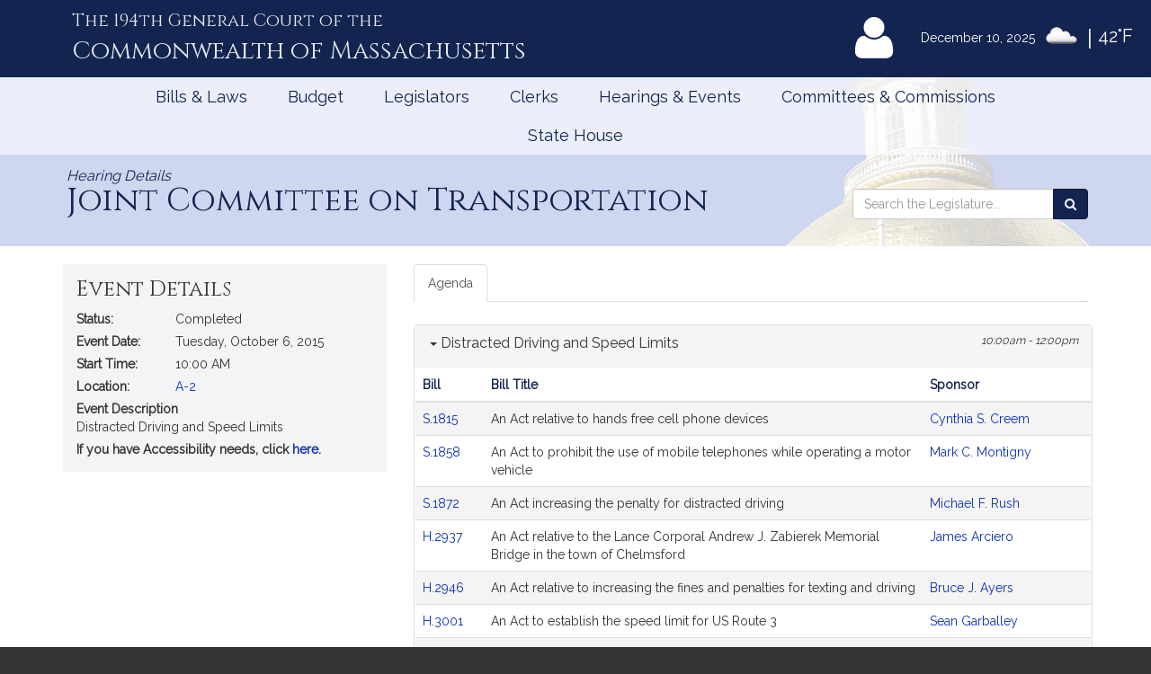

--- FILE ---
content_type: text/html; charset=utf-8
request_url: https://www.google.com/recaptcha/api2/anchor?ar=1&k=6LffVvYUAAAAAFgtGnNLexZBT_BK7JzNbOEBaljw&co=aHR0cHM6Ly9tYWxlZ2lzbGF0dXJlLmdvdjo0NDM.&hl=en&v=jdMmXeCQEkPbnFDy9T04NbgJ&size=normal&anchor-ms=20000&execute-ms=15000&cb=e93a0u2yhg1h
body_size: 47212
content:
<!DOCTYPE HTML><html dir="ltr" lang="en"><head><meta http-equiv="Content-Type" content="text/html; charset=UTF-8">
<meta http-equiv="X-UA-Compatible" content="IE=edge">
<title>reCAPTCHA</title>
<style type="text/css">
/* cyrillic-ext */
@font-face {
  font-family: 'Roboto';
  font-style: normal;
  font-weight: 400;
  font-stretch: 100%;
  src: url(//fonts.gstatic.com/s/roboto/v48/KFO7CnqEu92Fr1ME7kSn66aGLdTylUAMa3GUBHMdazTgWw.woff2) format('woff2');
  unicode-range: U+0460-052F, U+1C80-1C8A, U+20B4, U+2DE0-2DFF, U+A640-A69F, U+FE2E-FE2F;
}
/* cyrillic */
@font-face {
  font-family: 'Roboto';
  font-style: normal;
  font-weight: 400;
  font-stretch: 100%;
  src: url(//fonts.gstatic.com/s/roboto/v48/KFO7CnqEu92Fr1ME7kSn66aGLdTylUAMa3iUBHMdazTgWw.woff2) format('woff2');
  unicode-range: U+0301, U+0400-045F, U+0490-0491, U+04B0-04B1, U+2116;
}
/* greek-ext */
@font-face {
  font-family: 'Roboto';
  font-style: normal;
  font-weight: 400;
  font-stretch: 100%;
  src: url(//fonts.gstatic.com/s/roboto/v48/KFO7CnqEu92Fr1ME7kSn66aGLdTylUAMa3CUBHMdazTgWw.woff2) format('woff2');
  unicode-range: U+1F00-1FFF;
}
/* greek */
@font-face {
  font-family: 'Roboto';
  font-style: normal;
  font-weight: 400;
  font-stretch: 100%;
  src: url(//fonts.gstatic.com/s/roboto/v48/KFO7CnqEu92Fr1ME7kSn66aGLdTylUAMa3-UBHMdazTgWw.woff2) format('woff2');
  unicode-range: U+0370-0377, U+037A-037F, U+0384-038A, U+038C, U+038E-03A1, U+03A3-03FF;
}
/* math */
@font-face {
  font-family: 'Roboto';
  font-style: normal;
  font-weight: 400;
  font-stretch: 100%;
  src: url(//fonts.gstatic.com/s/roboto/v48/KFO7CnqEu92Fr1ME7kSn66aGLdTylUAMawCUBHMdazTgWw.woff2) format('woff2');
  unicode-range: U+0302-0303, U+0305, U+0307-0308, U+0310, U+0312, U+0315, U+031A, U+0326-0327, U+032C, U+032F-0330, U+0332-0333, U+0338, U+033A, U+0346, U+034D, U+0391-03A1, U+03A3-03A9, U+03B1-03C9, U+03D1, U+03D5-03D6, U+03F0-03F1, U+03F4-03F5, U+2016-2017, U+2034-2038, U+203C, U+2040, U+2043, U+2047, U+2050, U+2057, U+205F, U+2070-2071, U+2074-208E, U+2090-209C, U+20D0-20DC, U+20E1, U+20E5-20EF, U+2100-2112, U+2114-2115, U+2117-2121, U+2123-214F, U+2190, U+2192, U+2194-21AE, U+21B0-21E5, U+21F1-21F2, U+21F4-2211, U+2213-2214, U+2216-22FF, U+2308-230B, U+2310, U+2319, U+231C-2321, U+2336-237A, U+237C, U+2395, U+239B-23B7, U+23D0, U+23DC-23E1, U+2474-2475, U+25AF, U+25B3, U+25B7, U+25BD, U+25C1, U+25CA, U+25CC, U+25FB, U+266D-266F, U+27C0-27FF, U+2900-2AFF, U+2B0E-2B11, U+2B30-2B4C, U+2BFE, U+3030, U+FF5B, U+FF5D, U+1D400-1D7FF, U+1EE00-1EEFF;
}
/* symbols */
@font-face {
  font-family: 'Roboto';
  font-style: normal;
  font-weight: 400;
  font-stretch: 100%;
  src: url(//fonts.gstatic.com/s/roboto/v48/KFO7CnqEu92Fr1ME7kSn66aGLdTylUAMaxKUBHMdazTgWw.woff2) format('woff2');
  unicode-range: U+0001-000C, U+000E-001F, U+007F-009F, U+20DD-20E0, U+20E2-20E4, U+2150-218F, U+2190, U+2192, U+2194-2199, U+21AF, U+21E6-21F0, U+21F3, U+2218-2219, U+2299, U+22C4-22C6, U+2300-243F, U+2440-244A, U+2460-24FF, U+25A0-27BF, U+2800-28FF, U+2921-2922, U+2981, U+29BF, U+29EB, U+2B00-2BFF, U+4DC0-4DFF, U+FFF9-FFFB, U+10140-1018E, U+10190-1019C, U+101A0, U+101D0-101FD, U+102E0-102FB, U+10E60-10E7E, U+1D2C0-1D2D3, U+1D2E0-1D37F, U+1F000-1F0FF, U+1F100-1F1AD, U+1F1E6-1F1FF, U+1F30D-1F30F, U+1F315, U+1F31C, U+1F31E, U+1F320-1F32C, U+1F336, U+1F378, U+1F37D, U+1F382, U+1F393-1F39F, U+1F3A7-1F3A8, U+1F3AC-1F3AF, U+1F3C2, U+1F3C4-1F3C6, U+1F3CA-1F3CE, U+1F3D4-1F3E0, U+1F3ED, U+1F3F1-1F3F3, U+1F3F5-1F3F7, U+1F408, U+1F415, U+1F41F, U+1F426, U+1F43F, U+1F441-1F442, U+1F444, U+1F446-1F449, U+1F44C-1F44E, U+1F453, U+1F46A, U+1F47D, U+1F4A3, U+1F4B0, U+1F4B3, U+1F4B9, U+1F4BB, U+1F4BF, U+1F4C8-1F4CB, U+1F4D6, U+1F4DA, U+1F4DF, U+1F4E3-1F4E6, U+1F4EA-1F4ED, U+1F4F7, U+1F4F9-1F4FB, U+1F4FD-1F4FE, U+1F503, U+1F507-1F50B, U+1F50D, U+1F512-1F513, U+1F53E-1F54A, U+1F54F-1F5FA, U+1F610, U+1F650-1F67F, U+1F687, U+1F68D, U+1F691, U+1F694, U+1F698, U+1F6AD, U+1F6B2, U+1F6B9-1F6BA, U+1F6BC, U+1F6C6-1F6CF, U+1F6D3-1F6D7, U+1F6E0-1F6EA, U+1F6F0-1F6F3, U+1F6F7-1F6FC, U+1F700-1F7FF, U+1F800-1F80B, U+1F810-1F847, U+1F850-1F859, U+1F860-1F887, U+1F890-1F8AD, U+1F8B0-1F8BB, U+1F8C0-1F8C1, U+1F900-1F90B, U+1F93B, U+1F946, U+1F984, U+1F996, U+1F9E9, U+1FA00-1FA6F, U+1FA70-1FA7C, U+1FA80-1FA89, U+1FA8F-1FAC6, U+1FACE-1FADC, U+1FADF-1FAE9, U+1FAF0-1FAF8, U+1FB00-1FBFF;
}
/* vietnamese */
@font-face {
  font-family: 'Roboto';
  font-style: normal;
  font-weight: 400;
  font-stretch: 100%;
  src: url(//fonts.gstatic.com/s/roboto/v48/KFO7CnqEu92Fr1ME7kSn66aGLdTylUAMa3OUBHMdazTgWw.woff2) format('woff2');
  unicode-range: U+0102-0103, U+0110-0111, U+0128-0129, U+0168-0169, U+01A0-01A1, U+01AF-01B0, U+0300-0301, U+0303-0304, U+0308-0309, U+0323, U+0329, U+1EA0-1EF9, U+20AB;
}
/* latin-ext */
@font-face {
  font-family: 'Roboto';
  font-style: normal;
  font-weight: 400;
  font-stretch: 100%;
  src: url(//fonts.gstatic.com/s/roboto/v48/KFO7CnqEu92Fr1ME7kSn66aGLdTylUAMa3KUBHMdazTgWw.woff2) format('woff2');
  unicode-range: U+0100-02BA, U+02BD-02C5, U+02C7-02CC, U+02CE-02D7, U+02DD-02FF, U+0304, U+0308, U+0329, U+1D00-1DBF, U+1E00-1E9F, U+1EF2-1EFF, U+2020, U+20A0-20AB, U+20AD-20C0, U+2113, U+2C60-2C7F, U+A720-A7FF;
}
/* latin */
@font-face {
  font-family: 'Roboto';
  font-style: normal;
  font-weight: 400;
  font-stretch: 100%;
  src: url(//fonts.gstatic.com/s/roboto/v48/KFO7CnqEu92Fr1ME7kSn66aGLdTylUAMa3yUBHMdazQ.woff2) format('woff2');
  unicode-range: U+0000-00FF, U+0131, U+0152-0153, U+02BB-02BC, U+02C6, U+02DA, U+02DC, U+0304, U+0308, U+0329, U+2000-206F, U+20AC, U+2122, U+2191, U+2193, U+2212, U+2215, U+FEFF, U+FFFD;
}
/* cyrillic-ext */
@font-face {
  font-family: 'Roboto';
  font-style: normal;
  font-weight: 500;
  font-stretch: 100%;
  src: url(//fonts.gstatic.com/s/roboto/v48/KFO7CnqEu92Fr1ME7kSn66aGLdTylUAMa3GUBHMdazTgWw.woff2) format('woff2');
  unicode-range: U+0460-052F, U+1C80-1C8A, U+20B4, U+2DE0-2DFF, U+A640-A69F, U+FE2E-FE2F;
}
/* cyrillic */
@font-face {
  font-family: 'Roboto';
  font-style: normal;
  font-weight: 500;
  font-stretch: 100%;
  src: url(//fonts.gstatic.com/s/roboto/v48/KFO7CnqEu92Fr1ME7kSn66aGLdTylUAMa3iUBHMdazTgWw.woff2) format('woff2');
  unicode-range: U+0301, U+0400-045F, U+0490-0491, U+04B0-04B1, U+2116;
}
/* greek-ext */
@font-face {
  font-family: 'Roboto';
  font-style: normal;
  font-weight: 500;
  font-stretch: 100%;
  src: url(//fonts.gstatic.com/s/roboto/v48/KFO7CnqEu92Fr1ME7kSn66aGLdTylUAMa3CUBHMdazTgWw.woff2) format('woff2');
  unicode-range: U+1F00-1FFF;
}
/* greek */
@font-face {
  font-family: 'Roboto';
  font-style: normal;
  font-weight: 500;
  font-stretch: 100%;
  src: url(//fonts.gstatic.com/s/roboto/v48/KFO7CnqEu92Fr1ME7kSn66aGLdTylUAMa3-UBHMdazTgWw.woff2) format('woff2');
  unicode-range: U+0370-0377, U+037A-037F, U+0384-038A, U+038C, U+038E-03A1, U+03A3-03FF;
}
/* math */
@font-face {
  font-family: 'Roboto';
  font-style: normal;
  font-weight: 500;
  font-stretch: 100%;
  src: url(//fonts.gstatic.com/s/roboto/v48/KFO7CnqEu92Fr1ME7kSn66aGLdTylUAMawCUBHMdazTgWw.woff2) format('woff2');
  unicode-range: U+0302-0303, U+0305, U+0307-0308, U+0310, U+0312, U+0315, U+031A, U+0326-0327, U+032C, U+032F-0330, U+0332-0333, U+0338, U+033A, U+0346, U+034D, U+0391-03A1, U+03A3-03A9, U+03B1-03C9, U+03D1, U+03D5-03D6, U+03F0-03F1, U+03F4-03F5, U+2016-2017, U+2034-2038, U+203C, U+2040, U+2043, U+2047, U+2050, U+2057, U+205F, U+2070-2071, U+2074-208E, U+2090-209C, U+20D0-20DC, U+20E1, U+20E5-20EF, U+2100-2112, U+2114-2115, U+2117-2121, U+2123-214F, U+2190, U+2192, U+2194-21AE, U+21B0-21E5, U+21F1-21F2, U+21F4-2211, U+2213-2214, U+2216-22FF, U+2308-230B, U+2310, U+2319, U+231C-2321, U+2336-237A, U+237C, U+2395, U+239B-23B7, U+23D0, U+23DC-23E1, U+2474-2475, U+25AF, U+25B3, U+25B7, U+25BD, U+25C1, U+25CA, U+25CC, U+25FB, U+266D-266F, U+27C0-27FF, U+2900-2AFF, U+2B0E-2B11, U+2B30-2B4C, U+2BFE, U+3030, U+FF5B, U+FF5D, U+1D400-1D7FF, U+1EE00-1EEFF;
}
/* symbols */
@font-face {
  font-family: 'Roboto';
  font-style: normal;
  font-weight: 500;
  font-stretch: 100%;
  src: url(//fonts.gstatic.com/s/roboto/v48/KFO7CnqEu92Fr1ME7kSn66aGLdTylUAMaxKUBHMdazTgWw.woff2) format('woff2');
  unicode-range: U+0001-000C, U+000E-001F, U+007F-009F, U+20DD-20E0, U+20E2-20E4, U+2150-218F, U+2190, U+2192, U+2194-2199, U+21AF, U+21E6-21F0, U+21F3, U+2218-2219, U+2299, U+22C4-22C6, U+2300-243F, U+2440-244A, U+2460-24FF, U+25A0-27BF, U+2800-28FF, U+2921-2922, U+2981, U+29BF, U+29EB, U+2B00-2BFF, U+4DC0-4DFF, U+FFF9-FFFB, U+10140-1018E, U+10190-1019C, U+101A0, U+101D0-101FD, U+102E0-102FB, U+10E60-10E7E, U+1D2C0-1D2D3, U+1D2E0-1D37F, U+1F000-1F0FF, U+1F100-1F1AD, U+1F1E6-1F1FF, U+1F30D-1F30F, U+1F315, U+1F31C, U+1F31E, U+1F320-1F32C, U+1F336, U+1F378, U+1F37D, U+1F382, U+1F393-1F39F, U+1F3A7-1F3A8, U+1F3AC-1F3AF, U+1F3C2, U+1F3C4-1F3C6, U+1F3CA-1F3CE, U+1F3D4-1F3E0, U+1F3ED, U+1F3F1-1F3F3, U+1F3F5-1F3F7, U+1F408, U+1F415, U+1F41F, U+1F426, U+1F43F, U+1F441-1F442, U+1F444, U+1F446-1F449, U+1F44C-1F44E, U+1F453, U+1F46A, U+1F47D, U+1F4A3, U+1F4B0, U+1F4B3, U+1F4B9, U+1F4BB, U+1F4BF, U+1F4C8-1F4CB, U+1F4D6, U+1F4DA, U+1F4DF, U+1F4E3-1F4E6, U+1F4EA-1F4ED, U+1F4F7, U+1F4F9-1F4FB, U+1F4FD-1F4FE, U+1F503, U+1F507-1F50B, U+1F50D, U+1F512-1F513, U+1F53E-1F54A, U+1F54F-1F5FA, U+1F610, U+1F650-1F67F, U+1F687, U+1F68D, U+1F691, U+1F694, U+1F698, U+1F6AD, U+1F6B2, U+1F6B9-1F6BA, U+1F6BC, U+1F6C6-1F6CF, U+1F6D3-1F6D7, U+1F6E0-1F6EA, U+1F6F0-1F6F3, U+1F6F7-1F6FC, U+1F700-1F7FF, U+1F800-1F80B, U+1F810-1F847, U+1F850-1F859, U+1F860-1F887, U+1F890-1F8AD, U+1F8B0-1F8BB, U+1F8C0-1F8C1, U+1F900-1F90B, U+1F93B, U+1F946, U+1F984, U+1F996, U+1F9E9, U+1FA00-1FA6F, U+1FA70-1FA7C, U+1FA80-1FA89, U+1FA8F-1FAC6, U+1FACE-1FADC, U+1FADF-1FAE9, U+1FAF0-1FAF8, U+1FB00-1FBFF;
}
/* vietnamese */
@font-face {
  font-family: 'Roboto';
  font-style: normal;
  font-weight: 500;
  font-stretch: 100%;
  src: url(//fonts.gstatic.com/s/roboto/v48/KFO7CnqEu92Fr1ME7kSn66aGLdTylUAMa3OUBHMdazTgWw.woff2) format('woff2');
  unicode-range: U+0102-0103, U+0110-0111, U+0128-0129, U+0168-0169, U+01A0-01A1, U+01AF-01B0, U+0300-0301, U+0303-0304, U+0308-0309, U+0323, U+0329, U+1EA0-1EF9, U+20AB;
}
/* latin-ext */
@font-face {
  font-family: 'Roboto';
  font-style: normal;
  font-weight: 500;
  font-stretch: 100%;
  src: url(//fonts.gstatic.com/s/roboto/v48/KFO7CnqEu92Fr1ME7kSn66aGLdTylUAMa3KUBHMdazTgWw.woff2) format('woff2');
  unicode-range: U+0100-02BA, U+02BD-02C5, U+02C7-02CC, U+02CE-02D7, U+02DD-02FF, U+0304, U+0308, U+0329, U+1D00-1DBF, U+1E00-1E9F, U+1EF2-1EFF, U+2020, U+20A0-20AB, U+20AD-20C0, U+2113, U+2C60-2C7F, U+A720-A7FF;
}
/* latin */
@font-face {
  font-family: 'Roboto';
  font-style: normal;
  font-weight: 500;
  font-stretch: 100%;
  src: url(//fonts.gstatic.com/s/roboto/v48/KFO7CnqEu92Fr1ME7kSn66aGLdTylUAMa3yUBHMdazQ.woff2) format('woff2');
  unicode-range: U+0000-00FF, U+0131, U+0152-0153, U+02BB-02BC, U+02C6, U+02DA, U+02DC, U+0304, U+0308, U+0329, U+2000-206F, U+20AC, U+2122, U+2191, U+2193, U+2212, U+2215, U+FEFF, U+FFFD;
}
/* cyrillic-ext */
@font-face {
  font-family: 'Roboto';
  font-style: normal;
  font-weight: 900;
  font-stretch: 100%;
  src: url(//fonts.gstatic.com/s/roboto/v48/KFO7CnqEu92Fr1ME7kSn66aGLdTylUAMa3GUBHMdazTgWw.woff2) format('woff2');
  unicode-range: U+0460-052F, U+1C80-1C8A, U+20B4, U+2DE0-2DFF, U+A640-A69F, U+FE2E-FE2F;
}
/* cyrillic */
@font-face {
  font-family: 'Roboto';
  font-style: normal;
  font-weight: 900;
  font-stretch: 100%;
  src: url(//fonts.gstatic.com/s/roboto/v48/KFO7CnqEu92Fr1ME7kSn66aGLdTylUAMa3iUBHMdazTgWw.woff2) format('woff2');
  unicode-range: U+0301, U+0400-045F, U+0490-0491, U+04B0-04B1, U+2116;
}
/* greek-ext */
@font-face {
  font-family: 'Roboto';
  font-style: normal;
  font-weight: 900;
  font-stretch: 100%;
  src: url(//fonts.gstatic.com/s/roboto/v48/KFO7CnqEu92Fr1ME7kSn66aGLdTylUAMa3CUBHMdazTgWw.woff2) format('woff2');
  unicode-range: U+1F00-1FFF;
}
/* greek */
@font-face {
  font-family: 'Roboto';
  font-style: normal;
  font-weight: 900;
  font-stretch: 100%;
  src: url(//fonts.gstatic.com/s/roboto/v48/KFO7CnqEu92Fr1ME7kSn66aGLdTylUAMa3-UBHMdazTgWw.woff2) format('woff2');
  unicode-range: U+0370-0377, U+037A-037F, U+0384-038A, U+038C, U+038E-03A1, U+03A3-03FF;
}
/* math */
@font-face {
  font-family: 'Roboto';
  font-style: normal;
  font-weight: 900;
  font-stretch: 100%;
  src: url(//fonts.gstatic.com/s/roboto/v48/KFO7CnqEu92Fr1ME7kSn66aGLdTylUAMawCUBHMdazTgWw.woff2) format('woff2');
  unicode-range: U+0302-0303, U+0305, U+0307-0308, U+0310, U+0312, U+0315, U+031A, U+0326-0327, U+032C, U+032F-0330, U+0332-0333, U+0338, U+033A, U+0346, U+034D, U+0391-03A1, U+03A3-03A9, U+03B1-03C9, U+03D1, U+03D5-03D6, U+03F0-03F1, U+03F4-03F5, U+2016-2017, U+2034-2038, U+203C, U+2040, U+2043, U+2047, U+2050, U+2057, U+205F, U+2070-2071, U+2074-208E, U+2090-209C, U+20D0-20DC, U+20E1, U+20E5-20EF, U+2100-2112, U+2114-2115, U+2117-2121, U+2123-214F, U+2190, U+2192, U+2194-21AE, U+21B0-21E5, U+21F1-21F2, U+21F4-2211, U+2213-2214, U+2216-22FF, U+2308-230B, U+2310, U+2319, U+231C-2321, U+2336-237A, U+237C, U+2395, U+239B-23B7, U+23D0, U+23DC-23E1, U+2474-2475, U+25AF, U+25B3, U+25B7, U+25BD, U+25C1, U+25CA, U+25CC, U+25FB, U+266D-266F, U+27C0-27FF, U+2900-2AFF, U+2B0E-2B11, U+2B30-2B4C, U+2BFE, U+3030, U+FF5B, U+FF5D, U+1D400-1D7FF, U+1EE00-1EEFF;
}
/* symbols */
@font-face {
  font-family: 'Roboto';
  font-style: normal;
  font-weight: 900;
  font-stretch: 100%;
  src: url(//fonts.gstatic.com/s/roboto/v48/KFO7CnqEu92Fr1ME7kSn66aGLdTylUAMaxKUBHMdazTgWw.woff2) format('woff2');
  unicode-range: U+0001-000C, U+000E-001F, U+007F-009F, U+20DD-20E0, U+20E2-20E4, U+2150-218F, U+2190, U+2192, U+2194-2199, U+21AF, U+21E6-21F0, U+21F3, U+2218-2219, U+2299, U+22C4-22C6, U+2300-243F, U+2440-244A, U+2460-24FF, U+25A0-27BF, U+2800-28FF, U+2921-2922, U+2981, U+29BF, U+29EB, U+2B00-2BFF, U+4DC0-4DFF, U+FFF9-FFFB, U+10140-1018E, U+10190-1019C, U+101A0, U+101D0-101FD, U+102E0-102FB, U+10E60-10E7E, U+1D2C0-1D2D3, U+1D2E0-1D37F, U+1F000-1F0FF, U+1F100-1F1AD, U+1F1E6-1F1FF, U+1F30D-1F30F, U+1F315, U+1F31C, U+1F31E, U+1F320-1F32C, U+1F336, U+1F378, U+1F37D, U+1F382, U+1F393-1F39F, U+1F3A7-1F3A8, U+1F3AC-1F3AF, U+1F3C2, U+1F3C4-1F3C6, U+1F3CA-1F3CE, U+1F3D4-1F3E0, U+1F3ED, U+1F3F1-1F3F3, U+1F3F5-1F3F7, U+1F408, U+1F415, U+1F41F, U+1F426, U+1F43F, U+1F441-1F442, U+1F444, U+1F446-1F449, U+1F44C-1F44E, U+1F453, U+1F46A, U+1F47D, U+1F4A3, U+1F4B0, U+1F4B3, U+1F4B9, U+1F4BB, U+1F4BF, U+1F4C8-1F4CB, U+1F4D6, U+1F4DA, U+1F4DF, U+1F4E3-1F4E6, U+1F4EA-1F4ED, U+1F4F7, U+1F4F9-1F4FB, U+1F4FD-1F4FE, U+1F503, U+1F507-1F50B, U+1F50D, U+1F512-1F513, U+1F53E-1F54A, U+1F54F-1F5FA, U+1F610, U+1F650-1F67F, U+1F687, U+1F68D, U+1F691, U+1F694, U+1F698, U+1F6AD, U+1F6B2, U+1F6B9-1F6BA, U+1F6BC, U+1F6C6-1F6CF, U+1F6D3-1F6D7, U+1F6E0-1F6EA, U+1F6F0-1F6F3, U+1F6F7-1F6FC, U+1F700-1F7FF, U+1F800-1F80B, U+1F810-1F847, U+1F850-1F859, U+1F860-1F887, U+1F890-1F8AD, U+1F8B0-1F8BB, U+1F8C0-1F8C1, U+1F900-1F90B, U+1F93B, U+1F946, U+1F984, U+1F996, U+1F9E9, U+1FA00-1FA6F, U+1FA70-1FA7C, U+1FA80-1FA89, U+1FA8F-1FAC6, U+1FACE-1FADC, U+1FADF-1FAE9, U+1FAF0-1FAF8, U+1FB00-1FBFF;
}
/* vietnamese */
@font-face {
  font-family: 'Roboto';
  font-style: normal;
  font-weight: 900;
  font-stretch: 100%;
  src: url(//fonts.gstatic.com/s/roboto/v48/KFO7CnqEu92Fr1ME7kSn66aGLdTylUAMa3OUBHMdazTgWw.woff2) format('woff2');
  unicode-range: U+0102-0103, U+0110-0111, U+0128-0129, U+0168-0169, U+01A0-01A1, U+01AF-01B0, U+0300-0301, U+0303-0304, U+0308-0309, U+0323, U+0329, U+1EA0-1EF9, U+20AB;
}
/* latin-ext */
@font-face {
  font-family: 'Roboto';
  font-style: normal;
  font-weight: 900;
  font-stretch: 100%;
  src: url(//fonts.gstatic.com/s/roboto/v48/KFO7CnqEu92Fr1ME7kSn66aGLdTylUAMa3KUBHMdazTgWw.woff2) format('woff2');
  unicode-range: U+0100-02BA, U+02BD-02C5, U+02C7-02CC, U+02CE-02D7, U+02DD-02FF, U+0304, U+0308, U+0329, U+1D00-1DBF, U+1E00-1E9F, U+1EF2-1EFF, U+2020, U+20A0-20AB, U+20AD-20C0, U+2113, U+2C60-2C7F, U+A720-A7FF;
}
/* latin */
@font-face {
  font-family: 'Roboto';
  font-style: normal;
  font-weight: 900;
  font-stretch: 100%;
  src: url(//fonts.gstatic.com/s/roboto/v48/KFO7CnqEu92Fr1ME7kSn66aGLdTylUAMa3yUBHMdazQ.woff2) format('woff2');
  unicode-range: U+0000-00FF, U+0131, U+0152-0153, U+02BB-02BC, U+02C6, U+02DA, U+02DC, U+0304, U+0308, U+0329, U+2000-206F, U+20AC, U+2122, U+2191, U+2193, U+2212, U+2215, U+FEFF, U+FFFD;
}

</style>
<link rel="stylesheet" type="text/css" href="https://www.gstatic.com/recaptcha/releases/jdMmXeCQEkPbnFDy9T04NbgJ/styles__ltr.css">
<script nonce="PVocbYN8m_5cDCno2PiGNw" type="text/javascript">window['__recaptcha_api'] = 'https://www.google.com/recaptcha/api2/';</script>
<script type="text/javascript" src="https://www.gstatic.com/recaptcha/releases/jdMmXeCQEkPbnFDy9T04NbgJ/recaptcha__en.js" nonce="PVocbYN8m_5cDCno2PiGNw">
      
    </script></head>
<body><div id="rc-anchor-alert" class="rc-anchor-alert"></div>
<input type="hidden" id="recaptcha-token" value="[base64]">
<script type="text/javascript" nonce="PVocbYN8m_5cDCno2PiGNw">
      recaptcha.anchor.Main.init("[\x22ainput\x22,[\x22bgdata\x22,\x22\x22,\[base64]/[base64]/[base64]/[base64]/[base64]/[base64]/[base64]/[base64]/[base64]/[base64]/[base64]/[base64]/[base64]/[base64]/[base64]\\u003d\\u003d\x22,\[base64]\\u003d\x22,\x22e8K5esOvZ8KHTMOUWhZqJsKFW8OVRGZOw6jCijTCmGnCiB/CsVDDkVxMw6YkA8O4UHEFwp/DvSZdMFrComoywrbDmmfDnMKrw67ClnwTw4XCqwALwo3CqcOuwpzDpsKiDnXCkMKUHCILwqUAwrFJwpXDi1zCvB3DrWFEVcKPw4gDV8KnwrYgcFjDmMOCPz5mJMK2w6jDug3CiTkPBHtlw5TCuMOmYcOew4xYwp1GwpY4w4N8fsKAw77Dq8O5CQvDssOvwo/CoMO5PGDCmsKVwq/Cg2TDkmvDnMOtWRQFVsKJw4V8w4TDslPDpMO6E8KidQ7Dpn7DsMKSI8OMDHMRw6gscMOVwp4KC8OlCAYhwpvCncOzwrpDwqYce37DrnMIwrrDjsKlwpTDpsKNwqRdADPCh8KSN347wpPDkMKWJBsIIcOLwpHCnhrDvMOVRGQOwo3CosKpGcOqU0DCp8Onw7/DkMKaw6vDu253w4NmUB95w5tFX2MqE0zDi8O1K1rClFfCi3DDtMObCEXCocK+Pg3Cim/Cj1xiPMODwonCpXDDtXAFAU7Dpk3Dq8KMwp8TGkYFfMORUMKuwp/CpsOHHybDmhTDusOGKcOQwrXDqMKHcFDDvWDDjyVywrzCpcONMMOucztcY27CgcKgJMOSEcKJE3nCjcKtNsK9YxvDqS/DkcObAMKwwpN1wpPCm8Ovw4DDshweL2nDvVA3wq3CusKRVcKnwoTDohbCpcKOwpLDncK5KXTCtcOWLHwHw4k5PUbCo8OHw6/DkcOLOWVFw7wrw6jDk0Few4ggakrCriJ5w4/DkXvDghHDv8KCXjHDi8OlwrjDnsK9w6w2TxAJw7ELKsOwc8OUCmrCpMKzwqLCksO6MMO0woE5DcOkwqnCu8K6w5ZUFcKEV8KZTRXCrsOzwqEuwoZ3wpvDj3rCvsOcw6PCnQjDocKjworDusKBMsODX0pCw4DCkw4ofcKkwo/Dh8K/w6rCssKJbcKVw4HDlsKCI8O7wrjDkMKDwqPDo1A9G0cNw4XCohPCqlAww6YjNShXwqEVdsOTwpUVwpHDhsKWD8K4FUVWe3PCmMOqMQ9qfsK0wqgLNcOOw43Ds04lfcKbA8ONw7bDsCLDvMOlw7dhGcOLw6LDuRJ9wr/CnMO2wrcWETtYTcOObQDCn1Q/wrYqw5TCviDCjBPDvMKow7olwq3DtmDCssKNw5HCvyDDm8KbS8O0w5EFb2LCscKlahQ2wrNEw5/CnMKkw6nDgcOoZ8KGwqVBbgbDvsOgWcKZc8OqeMOMwpvChyXCh8Kbw7fCrXFOKEMIw61QRzTCpsK1AVV7BXF4w4BHw77CocOsMj3Co8OkDGrDhMOIw5PCi2DCgMKoZMK6cMKowqd3wpo1w5/DvCXConvCocKiw6drbX9pM8KtwrjDgFLDrcKGHD3DhXsuwpbCm8OXwpYQwoLCgsOTwq/DhQLDiHoECTjCpDMYIsK2esOcw7s7fcKoEcOGNXgJw4vCs8OwRBnCp8KDwr4felnDlcOFw6xdwo0BAcObGcKiQFHCmm8/LMKCw53DvCVKZsODJMOSw4UZYMKwwpsmFkw/woMqQWjCksOiw7ZqSS3DqFdgKijDlzJULsKCwqbCsSAQw6nDvcOWw7kgBsKqw5LCs8OSKcOZw5HDphHDrT0YdsK8wpsDw6tGLsKZwp89SsKsw5HCom18Ej7DgDcVby9QwrrCpzvCvcKFw7bDjUICFsKpWyzCtgvDihbDhyzDoRfCk8K+w7vDsFJSwqQ5C8Ouwo7ChE/CqcOOaMOyw7zDnwkdOHXDlsOtwoPDq308GGjDm8KkVcKbw7VSwqrDqsKdbQ/CrWTDpBvCu8KCwpfDk2dCTcOkPMO0McKKwpZywozCnR/DpMOTw6MSM8KZS8K7QcK4cMKYw4B/[base64]/wr3DtcOHwpLCssKNw4LDocO+ScKiV3vDtsKCTHVPw7jDgibCkcKOBsKkwplEwqnCt8OEw5pywrTClEA1J8OLw742EhsdfGscSjRveMOWw4YGbB/DsxzDrlAZREfCnsO0wppsZCw2wq0URFpjPAp6w6R7w5gVwpMfwrvCoh3DmU7CskzClDzDs3xlEjM4I1LCoxheQsOxwp3DiT3CgcKDWsOpJsOTw6TDhcKAOsKww61kw43DigvDpMK9XzNRO3s7w6UyABBNw4Jdw6s6CsK/MsKcwrdlIBHCkRzDmwLCs8Kew4AJYkoaw5HDoMOAPMOrFMKUwrbCgcK/DlIPLnLCsWbCrcKsQcOFc8KWCk/CjsO7RMOudcK+CcOkwr7DuyTDp3swYMOfwqXCrgTDtxlBwoLDisOcw4HCuMKSKVzCtMK0wq4Mw43Cn8Opw7bDjkfDqMK9wrrDjgzCi8Kew53DhV7Dr8KbTj/[base64]/DssKFKC7Culh3ESHDlVbDr8KIGFDCrXQXwojCq8KBw6bDixLDnE8lw6XCqcO+wqE9w53CpcO9ZsOhFcKJw4fCt8OhLjUXLHjCmcKUB8KxwogQOcK9e0vDsMO0W8KScCbDom/CssOkw7/[base64]/DvmJfHxtiw4bCgMKcJ8KLLwrDh8O7wr06w53CgcO7csKCwpxew5AvEVQXwqBPHHTCmRXDonjDg0jDl2bDhlZHwqHCoCzDt8ODw7fDoifCtMOcXQdswrV+w48/wrfDn8O0WQ5uwp81w51HcMKSU8OkU8OvfzBqUMKxHjXDlMOccMKicTlxwrnDhMOtw6/CocKmWEcpw5s0FEvDrWLDncKNF8KMwoLDsBnDtMO5w6NZw5U3wqoVwqJuw6PDkS99w4hJbxBmw4XDocKKw5LCqsO8wo3Dk8KCw75HR2A5XMKuw7ZGSHplQAJwH2fDvsKmwqUeIsK1w6wvS8KQWEbCsT3DrcK3wpXCpF1Dw4PCtwENPMKGw7/DsXMbHMO5QnvDksKpw5PCs8OkBcOXW8Kcw4TCizHCtyNMRW7Ds8KQVsOzwq7Don/ClMKhw4wawrLCrlfCokzDpsOyf8OHw7gpe8ONwozDh8OWw5ZEwrPDqXTCsjZhTGICFX49UsOLdl/DlyHDscKTwqHDj8O2w4cuw6bCqkhIwodAwpDDrsK1RjZkOsKNeMOuQsOowpnDtcOcw7nCi1/DqxZdNMOqFsK0e8KQEsO9w6PDqH00wpTCjm5BwqkVw68Yw7XCg8K4w7rDo0rCq2/DusOOMi3DqBjCnMKdJXAgwrFvw5/[base64]/w4/CpsOJbcOiw4zCt8KQwqrCvcOYUzN8w5PDih3CpMK9w4JDSMKdw4NQI8ONAMOEQyvCusO1Q8OEfMOywow+ZcKPw53DsUh+wo45Azd7JMOQUR7CjnYmM8O/SsODw7jDgzTDgUbCoHcAwoPClWcvw7rCiSF1Gi/DusOew5c3w41rZhzCj3dnwrjClGIzNEzDm8OKw57DvzNDScKPw5kEw5/Co8OGwoTCpcKOYsKzwrAkecO/S8KVM8ObBygAwpfCt8KfKMKxZxFsHMOQPWrDkMK6w418aDnDtA/CtC3CuMOkw7XDiibCvTLCgcOjwokBw6hzwpU7wrTCusKrwo/ClT9aw6xzf3HDocKFwr93R1wZYGlFcXnDnMKoTioCK19KbsO9LMOQScKfbQnCisOJbBHCjMKhOMKYw5zDmABsEi0mwrd6VMODwqvClStAUcKsMh/Cn8KXwoFAwq4iBMOzUhrDmwXDlTg0wr54w5LDn8OLwpbCnTgafXh4fMKRAcOldcK2w6zChCwTwpLCpMORKhAtVMKjcMOewpjCosOwPjrCtsOFw4IvwoMmY3/[base64]/DiFIlXR8cw6vDicOfRRcaEMKJG8KGw5rDvEbDssO1aMO7w6dewpTCsMKyw5fCpVzDiF/DucOyw4fCokvCmEvCqMKxw6Ehw6dnw7NtVQ4Kw7TDkcKvw7UJwrHDk8OQecOrwpNvMcOZw7pXEn7Cpl5vw4tBw40Fw7U/[base64]/f8ONw4XCt8KHKk3DuFAlO8Oqd2hmw6zCk8OSe3bDtG5jd8OXwqB+RHwwYw7Dj8Onw6R5f8OPCVPDrCPDncK9w4BCwoAEwonDvBDDhRYxwqXClsKRwqFUV8KsDsOtJS/CucK+Gn8/woJlHH4WSm3CpcK1wqQraBZwEMKtwqbCoHPDvMK4w49Hwo9YwqTDgsKjKmcPBMOeHAXDvQLDssO4w7gEN0bCtsKBa2HDv8KJw4Iaw65+wo10LEvDnMO1CsKSQsKiV0p8wqnDhlpXChDDj1IkdcKoSSwvwpTClcK/BlnCk8KgP8Kjw6nCr8OBO8OTw60+w4/[base64]/[base64]/w68sw6Jmw49OeHQ7P8KIw6hyw6DDiMO/wrrCtcKvYBfCtMK/YQ0YD8K0M8OwDsK5w4V0PcKIwpk1BR7DpcK6w73CmGN8wqjDvw/DlwLCpz42AnRhwo7CmU3CpMKqZ8O6wpghUcKgG8O/wrbCsmxlbEQwPMK9w58Zwptvwq1Zw6DDmwfCt8OCw6Irw7bCsGoLw4s0eMOLJWXCmcKqw6fDqybDtMKOw7/[base64]/CrsOdMEvCr3PCs29BLFoWw7wAYMOjDMKWwpTDnVDDjjDDtht7KX5Dw6Z9CMKOwrQ0w683YgseKsOQfUDChMOMXAMNwrLDnkPCkFXDmBrCoW9VYFonw5VLwr7DhlDDoFfCpcOzwqE+wrvCj1wENg5uwq/[base64]/DoMOawqfDvsK6MivCkER7KilsbBfDqFjCvEXDsloUwoURwrvDosOGYGU0w4/CgcO7w5s+RQzDs8OkScOoWMKuBMOiwpAmKkc8wo1vwqnCghzDusKHa8OXw67Cq8Kuw4DDsRFzcGZ8w6MFK8Kfw4ZyIB3CokbCnMKvw5rCosKgw4nChcKRD1fDl8OjwqPCnFTCksOCJlLDoMOEwqPDtA/DiAwkw4oGw7LDnsKVWVxjBkHCvMOkwrHCssK0WMOaVsO+KcK4YMKzFsOcCgXCuRZoAsKqwoHCncKzwqDChz1BMsKTwr/Ci8OWXVw8wofCnsKkMkbClU4raiDCuyJ9SMOHQDPDqVEVUnvCocOFWynCr3w5wqp5PMOCfsK5w7HDpcOQwotlwqvDiBzCmcKWw4jCsVJ3wq/[base64]/w5UTcMOkwphfDGoSCizCuibCrUhuE8O7wrYnfcOowopzazbCnDANw57CtcOVPcODU8OKI8KywrnDmsKQw4d9wrZ2T8OJeHTDqUVHw73DgxXCsRVMw45aFMK3wqA/woHDm8Oiw71ERRkgwofChsO4Y3zCpcKBYcKXw5I9w4wNIMOKAcOLeMKuw6IxTcOmEhXDkFwCYn59w4XDuUpYwrvDo8KcRcKKVcORwpDDp8OyJV3CiMO4PFZuw6/[base64]/CtsKQwrVtMCnCtcKNIcOJw6d7Y1PDosO0FsKDw5zCmsOfAMKAFB8BTcKADB8Qw7XCg8KKHcOlw4YiOsKSP0MiR05aw71bQcKqwqbCi2jCpXvDoHRYw7nCi8Ohw6DCtcOXY8KGWjkhwrsmw64cf8KJwop0JXRaw69sPgw/LMKVw4rCm8O2ZMOgw5HDrRPDlSXCvyLCjjhjTMKJw7Vjw4cKw5gqw7NlwqvDpn3DhBhAYAsLdGvDnMOnccKRfALCuMOwwqtoBy8DJMOFwpElI3IbwpcOFcO0wps/PlDCiE/Cj8K3w7xgc8KBPMOzwpTCj8KowoMhSsKyd8OCPMKAw7E1AcOPByZ9DcKUHALDucO9w6VHNsOEPTzDhcKMwojDq8K+w6FWe2hWCw0bwq/CvXs1w54AflnDknXDgcOPHMObw5DDrRhKSn/CrEXDjkvDg8OBPMKhw5rDhWPCvCPCocOGMU0Cc8O8fcOgQkMVMxpPwoTCqEd0w7TCicOOwrUew4PDuMK7wrAWSk4YbcKWw4DDqyo6E8Onf28RGChCw6A6IsKWwozDvjVqAm9gJ8ObwqUuwqYSwobCn8OUw7YfS8ODZcOgMAfDlsOgw5lQXMK5FiZmWcOdNA/[base64]/[base64]/DocObw4nCilDCscO0bBLCmwTDvMOkLcKSUFTCqcODXsKiwokHJ1c5R8Kmw6hPwqTCjxFFw7nCpsK/PMOKwpkrw5hDHcOQGlnCnsKYJ8OOPnVZw43Cp8K3F8Olw6sNw5opa0NiwrXDlRcBccKeDsKxKVwywp1Ow4HCvcO6f8O8w5lPYMOjc8KoHmVfw5/DmcODIMOeS8KSTMKVEsOaTsOkR1xFIMOcwr4Dw7HDnsKQwqR4MQTClcOUw5nDtW9UEyMDwonCmDkfw4XDrGDDlsKNwqADUljCvcKkCSDDpsO/[base64]/[base64]/[base64]/[base64]/w5lNdxnCqcKsPsOZWX3Cr3szJ8KJwp4eb0YCRMONw4DChiQ1w5fCjMKtw73DucOgLC1jZcKcwoLCvcKBXjvCr8OZw4TCgCXCg8ORwr3CpcKXwoIWbRLCsMOFRMKnSWHCvcK9w4XClm8JwpjDiVogwoDCqQk7woTCpsO2woxdw5IgwoPDgcKrf8OnwrvDlCd0w58vwpN/w4PDtMO8w4wXw7MwUsOhI3/[base64]/[base64]/aXRVP1HDvllRWmNeacOPwrfCrWxPchV2EivDusKKf8OZYMOwHMKNDcOUwq1nGgrDo8OkLkbDkcK4w5sQG8OKw44nwrXCrzRcwqLDixY+NMOmWMOrUMOycnHDqnfDlCV/wovCuhfClFdxAmbDhMO1asOkdmzDukUrH8Kjwr1UGj/[base64]/[base64]/CmsKNwpHCssKXWSPCinPCgsKRwqXCmMOXc8KDw7kXwrTCgsK6LFN6Tj8eEMOXwqrCnzTDvHHChwAYwq8IwqnCjsOAK8KbFQ/DsV00YMO+wrrCqEN3YWwjwovDijpSw7F1ZU3DlR3ChU4lIsK1w4/DhsKuwro2BVHDh8OBwpvCmsOEDMORWcOAcMKgw4vDkVvDoWXDjsO+CcKjCijCmRJCAMO8wrQ7E8OewqotEsK0w6x+wpFINsOswp7CosKmDAdww7HDlMK4XDHDs37Du8OXUA3CmTRyDit7w7fCvAfDhwrDnB02c3HDiTHCnEhqZyksw7bDocOBYV/DtE9XFQp3UsO9wovDj3Nnw5EDw60zw5MLwqHCqcONGiLDlcObwrc2woHDl2Ehw5FxGHggTErCpEXDuHAmw6QldsKlGhcAw5PCscOxwqfDoSAnKsO3w6tRYhQ2woDCmMKuwqfDmcKbwp/Co8OHw7PDg8KbaF1nwpTClxV5fzjDgMOuXcK+w7/CicKhw71Qw4rDv8K5wofDkMOOGD/[base64]/DocO0b8Ksw6FLw7x/[base64]/ClcObw4LCljU7DMOYw4dXVx/CpMOtD3Icw50LJMOOUGwmRMKnwoUwB8O0w5rCm03DssKFw4YSwr5gGcOdwpcqdX85ez1kw5AaXyfDkHInw6fDosKvdGcrcMKZAMK6HgxZw7fChXgqFzJRMsOWwrHCqRx3wqdDw5w4OGjCkAvCtcKZCsO9wr/Dt8Oqw4TDg8OnZ0LClsKZFWnChcOzwrUfwpPClMKTw4EjQMOvw55rwokzw57Dins4wrFbfsOqw5suFsOywqPCnMOEw5Rswr3Dr8OJWMKDw7xawrzCnQshJcO/w4IKwr7Cm0HCtTrDiRU/[base64]/ChUwkdcKIwonCqcOkw7DDvcO5w7hSw5jDj8Kxw49Hw5DDuMOmwoPCi8OwRDASw4LCqMOdw5LDmy4/Jhpyw7/[base64]/w63Dowc/w6xyw6sMw5DChRctO8OIw4fDlQ0bwoLDn2zCl8OhDmvDusOzaxdUVWIlD8KnwrjDslzCh8Oqw6LDvH3DjMOrSy7DvD9Cwr5Bw6tEwoTCtsK8woAKSsK1RUrDgQ/[base64]/w7puKGwOw47Cl33Dq8KNIGBuw6pfUcKiw7cswrd8w5vDmm3DiUxAw4A6woIXw5fDq8KUwrTDlcKiw4QlD8Kgw4XCtwLDisOleVzDqnLClMOvMQ/CjMKBSlHChMO/wrEXCQI6wpTDskgTecOsB8OAw4PDoh/Ck8K/BMOkwrfDkFR/[base64]/M8KKCAkfwqgCwpQDGzzDlDE4w7M5w4ZnwozCplXChFNFw63DgCwMM17Cml1PwqzCuWjDpVTDjsKyWkIdw47Cjy7Ckx/Dh8KAw6fCkMK+w5JNwoQNBzPCsHpZw47CisKVJsK2wrLCtsKhwrEoEcOmQsO5wrFiwoF4ZRUFHx/DlMOEworDjkPCpT3Dk0HDkG0kBFIZLSPCtcK6Z2AVw6/[base64]/[base64]/fE9Yw4J5EjDDmsKMAcKfw5hDwohLw43DgcK9w65bw7XCmMOMw7DCiVZ5SlXCkMKVwqrCthRjw5YpwqbCl0Alw6TClHzDn8KUw4BQw5LDssOgwp0NIMO6HcK/wqDDisKswo9zeCMEw5pmwrjCihrCtWcTcjsNamHCs8KNC8KKwqlmFsO0VcKbbilKfsOKEjAtwqdPw7o0YsKxd8OewqjCpkTCvREqOsK7w7fDrCQDQsKKJ8OaUHcYw5/DmsOnFG3CvcKlw68iQh3ClcK3w6FPU8O/[base64]/CqcKQw7YQwoDDh8KBH8O8ZzAYPyMkWsOWwp3Co8K1Qk5mw74Mw7LDtcOtw5Irw5fDtiECw6LCuSHCsxHCtMKjwrwFwrHCisOYwrIMw4LDjcOpw4bDmcOoa8OYNELDnXIuwo3CucKawpV/[base64]/F8KRCQ7DmsOTVHHCosOEw5PDosKmLMKHwpHDj0zCu8OEw5vDgSzDhF/[base64]/[base64]/[base64]/[base64]/DhjZ3w5orWknCtlDCl8KVw49WBnUzw6/CrsKvw6HCgMKME2Mow58Fwpt5OWJdbcOWfiDDn8OTwq7Ct8KywpTDrMOLwpTCumjCi8OwCHHCpSosQ09cwqDDjMKHB8KrHMKlDXrCs8K/w7cqG8KFIEcoT8KcU8OkVwzCpDPDsMODwrLCnsO4Q8OGwqjDisKYw4jChlIHw7Qkw5IwLS0UYFkawrPDrSfDg3fCnFHCvyjDv3fCry3DmcO8woEHN1bCgTJGCMOlwqkawo3Dt8KBwoESw78ZCcOEMcKRwoRGWcKFw77Do8Knw7Y/w55ywqoFwplQEcKvwp1XCm/CrF5tw5TDgSrCv8OcwpEcF13ChBhOwrZlwqYXP8OOccOkwookw5Zyw5RUwoBHR2fDghPCqDvDiVp6w43Dl8K3ZsOYw47DlcKSwr/DsMKNwpnDqMK1wqHDtsO6EHNyWEo3woLCkxJ5VMKeO8KwCsOFw4Ihwr7DuH91w6sLw55Iw49dOlsjw5QkaVoJS8KVeMOyGWsNw7vCt8Ouw7TCt01MbsOQAR/ChMKeTsKAAXLDvcO9wqYTZ8OhScKDwqEKbcOqKsKow5Yww4tmwrPDksO7wpXCshzCqsKZw5NLecKVZcK/OsOOaznChsOcdFJdaxMsw6dcwprCgsOUwoUFw5PCsR8Lw7TCpsOVwrHDt8OawpjCt8O+IMKOPsKsTyUcTMOFE8K4NcK4w50Bwr5zQA8oa8KWw7QtfcO0w4LDtcOTw7clEijDvcOhHcOswr7DnnzDmxImwrw/wpxMwrYjJcOyU8Kyw7kmbzzDsHPCjSnCncOacGRFcxJAwqjDq085DcKfw4MHwrAFwr3CjXLDj8OSdsKffsKKOcOWwr0iwoZbZ0QbFGpTwptSw5xFw6UlSA/DjsKkU8Obw4tQwqXCs8K7w7HCkk1XwoTCocOjPcKmwqHCqMKwT1vDkUPCssKKwrHDtMKyTcKJGw7CmcKIwqzDpTrCtcOfMhbCvsK7VGkow7Muw4PDlGjDq0rDlcK0w5gwCl/DlH/DvMK8RsOwWcOyC8OzPjfDm1Y2woNBTcOpNiVLXiRHwrLCnMK4DEHCmMOkwqHDsMOIXR0VZzbDhMOOQ8OGfDk+WVpqwprDmxF8w67CucO4DTIow5bDr8KtwqdIw5IEw4fDmFtpw7AITx9gw5fDlsOawqHCrmPDnDFBQcK4KMK/wrPDq8OtwqIMH2FcZwAKU8OySsKMAsO3L13DjsKmOsKnNMKwwqDDnDrCuhM3JW0Gw5XDr8OrEA3CqsK6PR3CrcKXEy/DoyTDpzXDjzDCtMKFw6sAw6zDjlJjcjzDhcOeUMO8woERUhzCu8K2OGQbwoV9eiYKNRopw4fCpsK5wpFYwobCnsOaTsOuKsKbBXPDusKwJMO/OcOmw7V/QwXCmsOmFMKJPcK2wrBHITd9wqzDsVcvDcKIwq/[base64]/CsMKSVMOLDirCrGrChzUmT8KIcsK6ScOgFMKIR8OlFcO3w5XDl0/CtW3DtsKNPmbCjVjCq8OoScKlwpjCjsOWw4RIw4nCiUUgDnbCjMKxw5bCgTbDlsOswqAeMsK9M8OlSsKaw51Dw5jDhE3Dk1TChl/DqCnDpUTDlcOXwq9bw7rCtsOewpRqwrpVwo8xwpwHw5fDq8KWfzLDoW3CljjDnMKRX8OxY8KKKcOnacOdIsK5NAh1HAHCgMKTS8Ofwq8JMx0yC8OWwqdbEMOwOsOfG8KgwpTDj8O8wqAuecKVSA/[base64]/DmcKZwpbDvhvDhcO0c8KlbBjCoQrDklHCrsO/AmJpwq3DscOcw4xKejdgwrTCqGHDsMK+JjLDvsOBwrPCo8K4woTDncK+w643w7jDv2vCtAvCm3LDi8KmOEXDhMKABMOQTMKjJhMxwoHCim3CgVAEw6jCr8KlwqsOYsO/OAQvX8KQw7kDw6TCqMOXPMOUXRxaw7zDvWfDvQkvFBbCj8Ojw5QlwoNZwrXDnl/Cj8OLWcOKwr4sPsOSOMKKw5PCpmcTJMO1dW7CnBbDkzs8YsOsw4jDvDwJdsK4w7xsIMOgHx7CssKiYcKaVsOaSHvCvMOSC8K8Pn0VVlPDncKOOsKbwpJzUjZpw44gdcKnw6TDm8OYHcKrwpN3bXnDvVDDhX1pCsO/B8OZw5PDtHjDoMKOOcKGNn7CvcOYNFg5fjLCqi/[base64]/ChULCqMOHFlzCvMKoRRzCpcOMRE4Qwo/[base64]/DnWAPVMK6a8O3woM/wqXCjMKaZBkcwp/CusOwwokIbCvCv8KFw7xvw5XCpcO5JcOIUxRwwojCgMOJw7NQw4HCnRHDvSsTacKKw7QkAEB1HcKRcMOewo3DssKpw6/DpcKvw4xywoPCtcOUMcOvLMKcVTLCqsOfwqNhwp0hwpsGXyHCuyrCjAptI8OeNUfDmsKsA8KdQTLCusOvGMO7dkXDpcKmVVHDrjfDnsOiD8O2GDfDnMK+RjcQVl1FXMOgEw44w4YPesKJw7tLw7nCvGUvwpjDl8KFw5rDl8OHN8KEfnkPZwh2VQ/Cu8K8Hh5ZUcKienjDs8Kww7jDoDcVw6XCusKpdQ1Qw68tO8K6JsK5fizDhMKBwoICSV7DvcOIbsKNw70Vw4zDqj3CukDDpRt0wqItwojDqMKvwpoMcC/[base64]/[base64]/DuynCukTCq2VNOsOXwq8IBz4NdcKcwpwcw7rCjMO9w5VWwprDgjokwobCggjCm8KFwrZLb2/[base64]/Dq13DkDHDncOKDz/CkcOXGMOqesKaHsK7ajzDpMKawoAxwpbCqU9qXQfDg8KLw7YDfcKYKmXCixrCrV0DwoNcagFQwpMWZMKVAVnDqVbClcO1w7lswpMIw5HCjUzDn8O2wpZwwq5Two5MwpEKRALCvsKawp43K8KxXsOuwqllXCVYNgcPL8K6w7g0w6vCnVU2wp/DrEEVXsKHO8KLWsKYesK+w45XP8OEw6gnwp3DmQBNwo8KM8K+w5c9eiEHwpIRJTPDr0Z/w4N0I8KQwq7CrMK9HGl6wpJcGx/[base64]/KsOKHDXCvFPClW08YmzCtMKdwo06w4BJC8O8EnDCgcOXwpzDl8OqcG7DkcO7wrtMwqhWHGR6OcKxJFFdwqDDvsOmTi1rX0QAXsKmcMKyQ1LCkD9secOjKcK4MVc6wr/[base64]/CsMKwdgoHQE5qCsKQe8O3L8O0wohvc3XCtlzCiljDv8OAw5h0aTrDmcKJwp/CjMOzwrvCssOZw7lQUsKzHgkEwr3Ci8OuYSnCt0Q7c8K7eknDmsKZwplVJsKcwqNBw7zDisOyCToYw6rCmMKpF2ouw7TDoSTDjB/DhMKAOcOlBHQYw73Cv33DnijDs29rw494a8ODwr3DmkxGwrdFw5EiY8OPw4ENMiTDvGDCj8KGwpUcCsK9w5Flw4F7wqF/w5V7wr4Qw6/CjsKSF3PCkX5lw5Q7wr3CpXHDmFM4w5NswqZ3w5MlwpzDuy8ENsKuYcKtwrjCocO5w6t6wpfDmsOrwpfDnU8pwqM3w5DDrDnCsUDDgkDDtFvCg8O1w67DosOTXmdcwrE5w77CmU3CisK+w6TDkgZDPFzDrMK4WX0bDMKvTxkcwqTDvz/[base64]/DkV3DgHA9P8KEw5LDgMOgwrTDhMKWRMOvwqXCpHVqIBnCiAfDokRqIsKNw5vDsXTDjnwUPMOuwqBtwptARB/[base64]/[base64]/FXFaZsKNPXk9wrd7asKSQcOsfsKowqlGw4bDkcKzw55cw69XaMKjw6DCgVbDtzt3w6LCpMOGOcKGwql0UEDCgATCg8KWH8O+PsKEMQHCplE5DsO/w5rCtMOywrVMw7PCvcKbN8OYJmhaBcK5JRxlWVvCrsKcw5l3wrnDuB3DksOYeMK1woIbRcK2w63Cv8KcQnbDnULCrMOiYsOOw4/CjybCozU4NsOANsKmwqjDqjvDucKKwofCpMKrwqAJHAjCk8OIAGl1QsKJwog+w6ARwr7Cv29mwrR+wp/[base64]/w7V5WsKPwp3CmAjCnHXDhsKbWxPCs8Onw4vDhMOUUEDCqcKQw7cMbmfCvcKewo8NwrjCpHsgE2HCj3HCm8ONWxfCgsKXLERKHcOQKcKhB8O3wpMgw5TCuzBRCMKTB8OuK8OYHMO7cTvCr0fCjm/[base64]/[base64]/[base64]/CvR81BmoGR8Olw5fCkiPClcOdW8OkVEUqW1vChl7DssO/w7DCnRDCjMKxC8Ozw5wpw7zCqcORw7FQMMO2KsOnw7bCkCRtETPDgCTCvF/DtcKSdMOTHzEBw7xGIlzCjcK4NsK4w4MlwqQWw69Ew6HDpcKzw4/Co2ENDCzDr8Ouw5LDt8OIw7/DqjM9wp9Xw5jDgkHCgsORd8KJwrfDmcORUsOSTScWCsO3w4/DsQzDisOgd8KNw5RgwooVwqLDv8O8w6PDn0vDhsKTLsKqwpfDlsKPSMKxw7kqw4Yww701D8KcwoBzwpEBbFPCjVPDusOGDcOIw7/DqmjCmidCVVLDjMO5w5DDj8Oww7TDm8O6wpvDtX/CpGEmw4pgw6XDrMKuwpvDo8OUwofCiR3Co8OmbXA6Mjd1wrXDoWjDi8OvacOSGcO7w4TDisOpD8K/w5zCm1bDp8O7YcOsJA7DvlQtwpxxwoEhTsOrwqfCmiQrwpYMDD51w4TCk23DkcKnbMOOw6TDrwolVnPCgxsWanLDiAhew6B/MMOjw7ZpMcODwowbw6w1JcKAXMKjw6vDtsOWwpIeIHbCkVTCm3M6Zl01w6MxwovCsMKTwqAzc8OZw4rCsgLCpArDslXCkcKdw5B8wpLDrsOBa8O/N8K7wrA5wookM1HDgMO0wqPCrsKpHnjDu8KMw6rDtipKw5JGw4UIw6MMCX5ywpjDjsOQeX9Qwp5GKDx0fcOQbsKxwrdLUGXDhMK/J2bClzsaKcOEf2HCucOzPsO1eBZmTG7DjMKjZ1hAw7bDuCjDisO8LyfDocKLAlppw48ZwrNFw6gWw792W8OwAW3DiMK/FMOnM3drwprDlwXCsMK/w58dw7hUY8OXw4Row7BMworDgsO3w6saL3h/w5XDgMK/OsK/bQnCkBN0wrvDh8KAw6AYECJGw5jDgMOeNxIMwqvDu8O6bsKywrXCjVpAVhjCpsO1K8OvwpDDojfDkcObwr/[base64]\\u003d\\u003d\x22],null,[\x22conf\x22,null,\x226LffVvYUAAAAAFgtGnNLexZBT_BK7JzNbOEBaljw\x22,0,null,null,null,1,[21,125,63,73,95,87,41,43,42,83,102,105,109,121],[-439842,739],0,null,null,null,null,0,null,0,1,700,1,null,0,\[base64]/tzcYADoGZWF6dTZkEg4Iiv2INxgAOgVNZklJNBoZCAMSFR0U8JfjNw7/vqUGGcSdCRmc4owCGQ\\u003d\\u003d\x22,0,0,null,null,1,null,0,0],\x22https://malegislature.gov:443\x22,null,[1,1,1],null,null,null,0,3600,[\x22https://www.google.com/intl/en/policies/privacy/\x22,\x22https://www.google.com/intl/en/policies/terms/\x22],\x22QBmeFeKu5yZFPedquDCZMOjx57RtOzAfluY630VyyqE\\u003d\x22,0,0,null,1,1765386857413,0,0,[101,55],null,[162,4],\x22RC-R8GgWE4XJO-iOw\x22,null,null,null,null,null,\x220dAFcWeA5OrFPu0w-OvZ1P4qFJf_G0CaN2XaCJWSXpoWmFwjfjfHXwiKGsdpVt0XxiBTvfQi8KTz0G_eJBp7rpYbZyAcnlUchPIQ\x22,1765469657454]");
    </script></body></html>